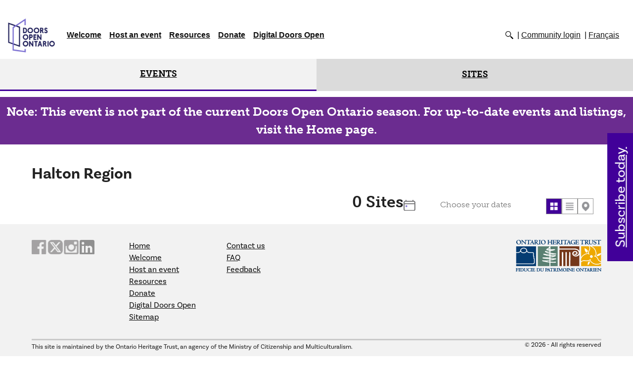

--- FILE ---
content_type: text/html; charset=UTF-8
request_url: https://www.doorsopenontario.on.ca/pages2/events/halton-region-1
body_size: 67185
content:
<!DOCTYPE html><html lang="en" class=""><head><meta charset="utf-8"><meta http-equiv="x-ua-compatible" content="ie=edge"><meta name="viewport" content="width=device-width, minimum-scale=1"><meta http-equiv="X-UA-Compatible" content="IE=edge" /><title>Doors Open Ontario - Halton Region</title><link rel="dns-prefetch" href="https://www.doorsopenontario.on.ca/"><link rel="preconnect" href="https://www.doorsopenontario.on.ca/" crossorigin=""><!-- Google Analytics --><script>
(function(i,s,o,g,r,a,m){i['GoogleAnalyticsObject']=r;i[r]=i[r]||function(){
(i[r].q=i[r].q||[]).push(arguments)},i[r].l=1*new Date();a=s.createElement(o),
m=s.getElementsByTagName(o)[0];a.async=1;a.src=g;m.parentNode.insertBefore(a,m)
})(window,document,'script','https://www.google-analytics.com/analytics.js','ga');
ga('create', 'UA-30567577-1', 'auto');
ga('send', 'pageview');
</script><script async src='https://www.googletagmanager.com/gtag/js?id=G-1NDSRKCFGF'></script><script>
        window.dataLayer = window.dataLayer || [];
        function gtag(){dataLayer.push(arguments);}
        gtag('js', new Date());
        gtag('config', 'G-1NDSRKCFGF');
    </script><!-- End Google Analytics --><!-- MS Clarity --><script type="text/javascript">
    (function(c,l,a,r,i,t,y){
        c[a]=c[a]||function(){(c[a].q=c[a].q||[]).push(arguments)};
        t=l.createElement(r);t.async=1;t.src="https://www.clarity.ms/tag/"+i;
        y=l.getElementsByTagName(r)[0];y.parentNode.insertBefore(t,y);
    })(window, document, "clarity", "script", "iy8gfxla1f");
</script><!-- End of MS Clarity --><link rel="stylesheet" type="text/css" href="https://www.doorsopenontario.on.ca/assets/js/slick/slick.css"/><link rel="stylesheet" type="text/css" href="https://www.doorsopenontario.on.ca/assets/js/slick/slick-theme.css"/><link rel="stylesheet" type="text/css" href="https://www.doorsopenontario.on.ca/assets/css/site.min.css"/><link rel="stylesheet" type="text/css" href="https://www.doorsopenontario.on.ca/assets/css/extra.css"/><link rel="stylesheet" href="https://use.typekit.net/lmu6fbx.css"><link rel="stylesheet" href="https://www.doorsopenontario.on.ca/assets/css/bootstrap.min.css"><script src="https://www.doorsopenontario.on.ca/assets/js/jquery-3.4.1.min.js"></script><script type="text/javascript" src="https://www.doorsopenontario.on.ca/assets/js/moment.min.js"></script><script type="text/javascript" src="https://www.doorsopenontario.on.ca/assets/js/daterangepicker.js"></script><link rel="stylesheet" type="text/css" href="https://www.doorsopenontario.on.ca/assets/css/daterangepicker.css" /><script src="https://www.doorsopenontario.on.ca/assets/js/popper.js"></script><script src="https://www.doorsopenontario.on.ca/assets/js/bootstrap.min.js"></script><script src="https://polyfill.io/v3/polyfill.min.js?features=default"></script><script src="https://www.doorsopenontario.on.ca/assets/js/vendor/markerclusterer/markerclusterer.js"></script><script src="https://www.doorsopenontario.on.ca/assets/js/site.js"></script><title>Doors Open Ontario | Halton Region</title><meta name="generator" content="SEOmatic">
<meta name="keywords" content="ontario heritage, history, architecture, ontario history, ontario&#039;s history, ontario&#039;s heritage">
<meta name="description" content="Come and explore the Ontario Heritage Trust&#039;s popular Doors Open Ontario program and learn more about the province&#039;s spectacular heritage sites!">
<meta name="referrer" content="no-referrer-when-downgrade">
<meta name="robots" content="all">
<meta content="582509915096745" property="fb:profile_id">
<meta content="en_EN" property="og:locale">
<meta content="fr_CA" property="og:locale:alternate">
<meta content="Doors Open Ontario" property="og:site_name">
<meta content="website" property="og:type">
<meta content="https://www.doorsopenontario.on.ca/pages2/events/halton-region-1" property="og:url">
<meta content="Halton Region" property="og:title">
<meta content="Come and explore the Ontario Heritage Trust&#039;s popular Doors Open Ontario program and learn more about the province&#039;s spectacular heritage sites!" property="og:description">
<meta content="https://www.doorsopenontario.on.ca/uploads/_1200x630_fit_center-center_82_none/DOO-2019-colour-logo-01.jpg?mtime=1724209356" property="og:image">
<meta content="630" property="og:image:width">
<meta content="630" property="og:image:height">
<meta content="Doors Open Ontario Logo" property="og:image:alt">
<meta content="https://vimeo.com/ontarioheritagetrust" property="og:see_also">
<meta content="https://www.instagram.com/onheritage/" property="og:see_also">
<meta content="https://www.youtube.com/@HeritageOntario" property="og:see_also">
<meta content="https://www.linkedin.com/company/ontario-heritage-trust" property="og:see_also">
<meta content="https://en.wikipedia.org/wiki/Ontario_Heritage_Trust" property="og:see_also">
<meta content="https://www.facebook.com/OntarioHeritageTrust" property="og:see_also">
<meta content="https://twitter.com/ONheritage" property="og:see_also">
<meta name="twitter:card" content="summary_large_image">
<meta name="twitter:site" content="@ONheritage">
<meta name="twitter:creator" content="@ONheritage">
<meta name="twitter:title" content="Halton Region">
<meta name="twitter:description" content="Come and explore the Ontario Heritage Trust&#039;s popular Doors Open Ontario program and learn more about the province&#039;s spectacular heritage sites!">
<meta name="twitter:image" content="https://www.doorsopenontario.on.ca/uploads/_1200x630_fit_center-center_82_none/DOO-2019-colour-logo-01.jpg?mtime=1724209356">
<meta name="twitter:image:width" content="630">
<meta name="twitter:image:height" content="630">
<meta name="twitter:image:alt" content="Doors Open Ontario Logo">
<link href="https://www.doorsopenontario.on.ca/pages2/events/halton-region-1" rel="canonical">
<link href="https://www.doorsopenontario.on.ca" rel="home">
<link type="text/plain" href="https://www.doorsopenontario.on.ca/humans.txt" rel="author">
<link href="https://www.doorsopenontario.on.ca/fr/pages2/events/halton-region-1" rel="alternate" hreflang="fr-ca">
<link href="https://www.doorsopenontario.on.ca/pages2/events/halton-region-1" rel="alternate" hreflang="x-default">
<link href="https://www.doorsopenontario.on.ca/pages2/events/halton-region-1" rel="alternate" hreflang="en"></head><body class="en">
        

        
        


        ﻿ <header class="top" id="body_header"><nav class="navbar navbar-light navbar-expand-lg "><a href="https://www.doorsopenontario.on.ca/pages/events" class="navbar-brand"><img src="https://www.doorsopenontario.on.ca/assets/images/2018_colour_secondary.png" alt="Doors Open Ontario"></a><button class="navbar-toggler" type="button" data-toggle="collapse" data-target="#navbarSupportedContent" aria-controls="navbarSupportedContent" aria-expanded="false" aria-label="Toggle navigation"><span class="navbar-toggler-icon"></span></button><div class="collapse navbar-collapse" id="navbarSupportedContent"><div id="searchContainer"><form id="sitesearch" action="https://www.doorsopenontario.on.ca/search" class=""><label for="sitesearchterm">Search keywords</label><input type="text" id="sitesearchterm" name="term" value="" placeholder="Search keywords"><input type="Submit" id="sitesearchsubmit" value="Search"></form></div><ul class="navbar-nav mr-auto"><li class="nav-item"><a href="https://www.doorsopenontario.on.ca/welcome" class="nav-link dropdown-link">Welcome</a><div class="dropdown-menu" aria-labelledby="navbarDropdown"><ul><li><a href="https://www.doorsopenontario.on.ca/history" class="nav-link">History</a></li><li><a href="https://www.doorsopenontario.on.ca/contact-us" class="nav-link">Contact us</a></li><li><a href="https://www.doorsopenontario.on.ca/faq" class="nav-link">FAQ</a></li><li><a href="https://www.doorsopenontario.on.ca/volunteer" class="nav-link">Volunteer</a></li><li><a href="https://www.doorsopenontario.on.ca/feedback" class="nav-link">Feedback</a></li></ul></div></li><li class="nav-item"><a href="https://www.doorsopenontario.on.ca/host-an-event" class="nav-link dropdown-link">Host an event</a><div class="dropdown-menu" aria-labelledby="navbarDropdown"><ul><li><a href="https://www.doorsopenontario.on.ca/2026-events" class="nav-link">2026 events</a></li><li><a href="https://www.doorsopenontario.on.ca/become-involved" class="nav-link">Become involved</a></li><li><a href="https://www.doorsopenontario.on.ca/program-criteria-roles-and-responsibilities" class="nav-link">Program criteria, roles and responsibilities</a></li><li><a href="https://www.doorsopenontario.on.ca/registration-form" class="nav-link">2026 Organizer registration form</a></li></ul></div></li><li class="nav-item"><a href="https://www.doorsopenontario.on.ca/resources" class="nav-link dropdown-link">Resources</a><div class="dropdown-menu" aria-labelledby="navbarDropdown"><ul><li><a href="https://www.doorsopenontario.on.ca/other-doors-open-events" class="nav-link">Other Doors Open events</a></li></ul></div></li><li class="nav-item"><a href="https://www.doorsopenontario.on.ca/donate" class="nav-link ">Donate</a></li><li class="nav-item"><a href="https://www.doorsopenontario.on.ca/digital-doors-open" class="nav-link dropdown-link ">Digital Doors Open</a><div class="dropdown-menu" aria-labelledby="navbarDropdown"><ul><li><a href="https://www.doorsopenontario.on.ca/digital-doors-open/activities-and-games" class="nav-link">Activities and games</a></li><li><a href="https://www.doorsopenontario.on.ca/digital-doors-open/collections-and-resources" class="nav-link">Collections and resources</a></li><li><a href="https://www.doorsopenontario.on.ca/digital-doors-open/videos" class="nav-link">Videos</a></li><li><a href="https://www.doorsopenontario.on.ca/digital-doors-open/virtual-tours" class="nav-link">Virtual tours</a></li></ul></div></li></ul><ul id="secondarymenu" class="horizontal"><li class="sitesearch"><a href="#sitesearch" id="searchTrigger"><img src="/assets/template_default/icons/search.png" alt="Search"></a></li><li class="login_link"><a href="https://www.doorsopenontario.on.ca/admin">Community login</a></li><li class=""><a href="https://www.doorsopenontario.on.ca/fr/pages2/events/halton-region-1" class="">Français</a></li></ul></div></nav></header><section class="cl-event"><header><div class="control-panel"><div class="control-panel-item active" ><a href="https://www.doorsopenontario.on.ca/pages/events" id="control-events">Events</a></div><div class="control-panel-item" ><a href="https://www.doorsopenontario.on.ca/pages/sites" id="control-sites">Sites</a><div><span class="filterBy">Filter sites by:</span><a href="https://www.doorsopenontario.on.ca/pages/sites" id="available_filters"><span class="visuallyhidden">(add a filter)</span></a></div></div></div><form action="https://www.doorsopenontario.on.ca/pages2/events/halton-region-1" class="filters"><fieldset><label>Search</label><input type="text" class="hmRefineField" id="query" name="q" placeholder="Keywords" value=""/><input type="hidden" id="eventArray" name="event" value="" /><input type="hidden" id="regionArray" name="region" value="" /><input type="hidden" id="buildingArray" name="building" value="" /><input type="hidden" id="architectureArray" name="architecture" value="" /><input type="hidden" id="landscapeArray" name="landscape" value="" /><input type="hidden" id="siteServicesArray" name="siteServices" value="" /><input type="hidden" id="siteAttributesArray" name="siteAttributes" value="" /><input type="hidden" id="siteDigitalAttributesArray" name="siteDigitalAttributes" value="" /><input type="hidden" id="page_mode" name="page_mode" value="sites" /><input type="hidden" id="view_mode" name="view_mode" value="cards" /><input type="hidden" id="startDate" name="startDate" value="" /><input type="hidden" id="endDate" name="endDate" value="" /><input type="hidden" id="datePickerStart" name="datePickerStart" value="" /><input type="hidden" id="datePickerEnd" name="datePickerEnd" value="" /><button id="submitSearch">Search</button></fieldset><button type="button" class="collapsible">Events <span id="eventCount"></span></button><fieldset class="flex-wrapper searchCategories collapsible-content"><ul class="filter-list"><li class="checkContainer"><label for="149_filter" >Ajax
                <input type="checkbox" class="filterItem eventItem" name="Ajax_filter" id="149_filter" value="149"><span class="checkmark"></span></label></li><li class="checkContainer"><label for="70281_filter" >Along the Grand
                <input type="checkbox" class="filterItem eventItem" name="Along the Grand_filter" id="70281_filter" value="70281"><span class="checkmark"></span></label></li><li class="checkContainer"><label for="169_filter" >Amherstburg
                <input type="checkbox" class="filterItem eventItem" name="Amherstburg_filter" id="169_filter" value="169"><span class="checkmark"></span></label></li><li class="checkContainer"><label for="170_filter" >Aurora
                <input type="checkbox" class="filterItem eventItem" name="Aurora_filter" id="170_filter" value="170"><span class="checkmark"></span></label></li><li class="checkContainer"><label for="70319_filter" >Aylmer and Malahide
                <input type="checkbox" class="filterItem eventItem" name="Aylmer and Malahide_filter" id="70319_filter" value="70319"><span class="checkmark"></span></label></li><li class="checkContainer"><label for="171_filter" >Barrie
                <input type="checkbox" class="filterItem eventItem" name="Barrie_filter" id="171_filter" value="171"><span class="checkmark"></span></label></li><li class="checkContainer"><label for="172_filter" >Belleville
                <input type="checkbox" class="filterItem eventItem" name="Belleville_filter" id="172_filter" value="172"><span class="checkmark"></span></label></li><li class="checkContainer"><label for="173_filter" >Bradford West Gwillimbury
                <input type="checkbox" class="filterItem eventItem" name="Bradford West Gwillimbury_filter" id="173_filter" value="173"><span class="checkmark"></span></label></li><li class="checkContainer"><label for="174_filter" >Brampton
                <input type="checkbox" class="filterItem eventItem" name="Brampton_filter" id="174_filter" value="174"><span class="checkmark"></span></label></li><li class="checkContainer"><label for="175_filter" >Brockton
                <input type="checkbox" class="filterItem eventItem" name="Brockton_filter" id="175_filter" value="175"><span class="checkmark"></span></label></li><li class="checkContainer"><label for="176_filter" >Brockville and Area
                <input type="checkbox" class="filterItem eventItem" name="Brockville and Area_filter" id="176_filter" value="176"><span class="checkmark"></span></label></li><li class="checkContainer"><label for="177_filter" >Bruce County
                <input type="checkbox" class="filterItem eventItem" name="Bruce County_filter" id="177_filter" value="177"><span class="checkmark"></span></label></li><li class="checkContainer"><label for="178_filter" >Burlington
                <input type="checkbox" class="filterItem eventItem" name="Burlington_filter" id="178_filter" value="178"><span class="checkmark"></span></label></li><li class="checkContainer"><label for="179_filter" >Carleton Place
                <input type="checkbox" class="filterItem eventItem" name="Carleton Place_filter" id="179_filter" value="179"><span class="checkmark"></span></label></li><li class="checkContainer"><label for="180_filter" >Chatham-Kent
                <input type="checkbox" class="filterItem eventItem" name="Chatham-Kent_filter" id="180_filter" value="180"><span class="checkmark"></span></label></li><li class="checkContainer"><label for="181_filter" >Clarington
                <input type="checkbox" class="filterItem eventItem" name="Clarington_filter" id="181_filter" value="181"><span class="checkmark"></span></label></li><li class="checkContainer"><label for="182_filter" >Cornwall and SDG Counties
                <input type="checkbox" class="filterItem eventItem" name="Cornwall and SDG Counties_filter" id="182_filter" value="182"><span class="checkmark"></span></label></li><li class="checkContainer"><label for="38466_filter" >Cramahe Township
                <input type="checkbox" class="filterItem eventItem" name="Cramahe Township_filter" id="38466_filter" value="38466"><span class="checkmark"></span></label></li><li class="checkContainer"><label for="183_filter" >Dutton Dunwich
                <input type="checkbox" class="filterItem eventItem" name="Dutton Dunwich_filter" id="183_filter" value="183"><span class="checkmark"></span></label></li><li class="checkContainer"><label for="184_filter" >East Elgin
                <input type="checkbox" class="filterItem eventItem" name="East Elgin_filter" id="184_filter" value="184"><span class="checkmark"></span></label></li><li class="checkContainer"><label for="185_filter" >Elora and Fergus
                <input type="checkbox" class="filterItem eventItem" name="Elora and Fergus_filter" id="185_filter" value="185"><span class="checkmark"></span></label></li><li class="checkContainer"><label for="186_filter" >Erin
                <input type="checkbox" class="filterItem eventItem" name="Erin_filter" id="186_filter" value="186"><span class="checkmark"></span></label></li><li class="checkContainer"><label for="187_filter" >Gravenhurst
                <input type="checkbox" class="filterItem eventItem" name="Gravenhurst_filter" id="187_filter" value="187"><span class="checkmark"></span></label></li><li class="checkContainer"><label for="189_filter" >Grimsby
                <input type="checkbox" class="filterItem eventItem" name="Grimsby_filter" id="189_filter" value="189"><span class="checkmark"></span></label></li><li class="checkContainer"><label for="1565_filter" >Guelph
                <input type="checkbox" class="filterItem eventItem" name="Guelph_filter" id="1565_filter" value="1565"><span class="checkmark"></span></label></li><li class="checkContainer"><label for="1538_filter" >Haldimand County
                <input type="checkbox" class="filterItem eventItem" name="Haldimand County_filter" id="1538_filter" value="1538"><span class="checkmark"></span></label></li><li class="checkContainer"><label for="1560_filter" >Halton Hills
                <input type="checkbox" class="filterItem eventItem" name="Halton Hills_filter" id="1560_filter" value="1560"><span class="checkmark"></span></label></li><li class="checkContainer"><label for="1567_filter" >Halton Region
                <input type="checkbox" class="filterItem eventItem" name="Halton Region_filter" id="1567_filter" value="1567"><span class="checkmark"></span></label></li><li class="checkContainer"><label for="1570_filter" >Hamilton Region
                <input type="checkbox" class="filterItem eventItem" name="Hamilton Region_filter" id="1570_filter" value="1570"><span class="checkmark"></span></label></li><li class="checkContainer"><label for="28075_filter" >Hastings County
                <input type="checkbox" class="filterItem eventItem" name="Hastings County_filter" id="28075_filter" value="28075"><span class="checkmark"></span></label></li><li class="checkContainer"><label for="1572_filter" >Highlands East
                <input type="checkbox" class="filterItem eventItem" name="Highlands East_filter" id="1572_filter" value="1572"><span class="checkmark"></span></label></li><li class="checkContainer"><label for="1575_filter" >Innisfil
                <input type="checkbox" class="filterItem eventItem" name="Innisfil_filter" id="1575_filter" value="1575"><span class="checkmark"></span></label></li><li class="checkContainer"><label for="1577_filter" >Kawartha Lakes
                <input type="checkbox" class="filterItem eventItem" name="Kawartha Lakes_filter" id="1577_filter" value="1577"><span class="checkmark"></span></label></li><li class="checkContainer"><label for="1578_filter" >King Township
                <input type="checkbox" class="filterItem eventItem" name="King Township_filter" id="1578_filter" value="1578"><span class="checkmark"></span></label></li><li class="checkContainer"><label for="1582_filter" >Kingston
                <input type="checkbox" class="filterItem eventItem" name="Kingston_filter" id="1582_filter" value="1582"><span class="checkmark"></span></label></li><li class="checkContainer"><label for="50556_filter" >Kingston - Part 2
                <input type="checkbox" class="filterItem eventItem" name="Kingston - Part 2_filter" id="50556_filter" value="50556"><span class="checkmark"></span></label></li><li class="checkContainer"><label for="50557_filter" >Kingston - Part 3
                <input type="checkbox" class="filterItem eventItem" name="Kingston - Part 3_filter" id="50557_filter" value="50557"><span class="checkmark"></span></label></li><li class="checkContainer"><label for="51353_filter" >Kingston - Part 4
                <input type="checkbox" class="filterItem eventItem" name="Kingston - Part 4_filter" id="51353_filter" value="51353"><span class="checkmark"></span></label></li><li class="checkContainer"><label for="193_filter" >Lambton County
                <input type="checkbox" class="filterItem eventItem" name="Lambton County_filter" id="193_filter" value="193"><span class="checkmark"></span></label></li><li class="checkContainer"><label for="206_filter" >Lincoln
                <input type="checkbox" class="filterItem eventItem" name="Lincoln_filter" id="206_filter" value="206"><span class="checkmark"></span></label></li><li class="checkContainer"><label for="207_filter" >London
                <input type="checkbox" class="filterItem eventItem" name="London_filter" id="207_filter" value="207"><span class="checkmark"></span></label></li><li class="checkContainer"><label for="21147_filter" >Loyalist Township
                <input type="checkbox" class="filterItem eventItem" name="Loyalist Township_filter" id="21147_filter" value="21147"><span class="checkmark"></span></label></li><li class="checkContainer"><label for="229_filter" >Markham
                <input type="checkbox" class="filterItem eventItem" name="Markham_filter" id="229_filter" value="229"><span class="checkmark"></span></label></li><li class="checkContainer"><label for="230_filter" >Minden Hills
                <input type="checkbox" class="filterItem eventItem" name="Minden Hills_filter" id="230_filter" value="230"><span class="checkmark"></span></label></li><li class="checkContainer"><label for="232_filter" >Mississauga
                <input type="checkbox" class="filterItem eventItem" name="Mississauga_filter" id="232_filter" value="232"><span class="checkmark"></span></label></li><li class="checkContainer"><label for="517_filter" >Mississippi Mills
                <input type="checkbox" class="filterItem eventItem" name="Mississippi Mills_filter" id="517_filter" value="517"><span class="checkmark"></span></label></li><li class="checkContainer"><label for="235_filter" >Muskoka Lakes
                <input type="checkbox" class="filterItem eventItem" name="Muskoka Lakes_filter" id="235_filter" value="235"><span class="checkmark"></span></label></li><li class="checkContainer"><label for="238_filter" >Niagara Falls
                <input type="checkbox" class="filterItem eventItem" name="Niagara Falls_filter" id="238_filter" value="238"><span class="checkmark"></span></label></li><li class="checkContainer"><label for="240_filter" >Niagara-on-the-Lake
                <input type="checkbox" class="filterItem eventItem" name="Niagara-on-the-Lake_filter" id="240_filter" value="240"><span class="checkmark"></span></label></li><li class="checkContainer"><label for="242_filter" >North Bay
                <input type="checkbox" class="filterItem eventItem" name="North Bay_filter" id="242_filter" value="242"><span class="checkmark"></span></label></li><li class="checkContainer"><label for="243_filter" >North Grenville
                <input type="checkbox" class="filterItem eventItem" name="North Grenville_filter" id="243_filter" value="243"><span class="checkmark"></span></label></li><li class="checkContainer"><label for="533_filter" >Northern Bruce Peninsula
                <input type="checkbox" class="filterItem eventItem" name="Northern Bruce Peninsula_filter" id="533_filter" value="533"><span class="checkmark"></span></label></li><li class="checkContainer"><label for="246_filter" >Northumberland County
                <input type="checkbox" class="filterItem eventItem" name="Northumberland County_filter" id="246_filter" value="246"><span class="checkmark"></span></label></li><li class="checkContainer"><label for="248_filter" >Oakville
                <input type="checkbox" class="filterItem eventItem" name="Oakville_filter" id="248_filter" value="248"><span class="checkmark"></span></label></li><li class="checkContainer"><label for="250_filter" >Orillia
                <input type="checkbox" class="filterItem eventItem" name="Orillia_filter" id="250_filter" value="250"><span class="checkmark"></span></label></li><li class="checkContainer"><label for="252_filter" >Oshawa
                <input type="checkbox" class="filterItem eventItem" name="Oshawa_filter" id="252_filter" value="252"><span class="checkmark"></span></label></li><li class="checkContainer"><label for="254_filter" >Ottawa
                <input type="checkbox" class="filterItem eventItem" name="Ottawa_filter" id="254_filter" value="254"><span class="checkmark"></span></label></li><li class="checkContainer"><label for="257_filter" >Owen Sound
                <input type="checkbox" class="filterItem eventItem" name="Owen Sound_filter" id="257_filter" value="257"><span class="checkmark"></span></label></li><li class="checkContainer"><label for="260_filter" >Oxford-Ingersoll
                <input type="checkbox" class="filterItem eventItem" name="Oxford-Ingersoll_filter" id="260_filter" value="260"><span class="checkmark"></span></label></li><li class="checkContainer"><label for="261_filter" >Perth
                <input type="checkbox" class="filterItem eventItem" name="Perth_filter" id="261_filter" value="261"><span class="checkmark"></span></label></li><li class="checkContainer"><label for="262_filter" >Peterborough
                <input type="checkbox" class="filterItem eventItem" name="Peterborough_filter" id="262_filter" value="262"><span class="checkmark"></span></label></li><li class="checkContainer"><label for="6554_filter" >Prescott and Russell
                <input type="checkbox" class="filterItem eventItem" name="Prescott and Russell_filter" id="6554_filter" value="6554"><span class="checkmark"></span></label></li><li class="checkContainer"><label for="266_filter" >Quinte West
                <input type="checkbox" class="filterItem eventItem" name="Quinte West_filter" id="266_filter" value="266"><span class="checkmark"></span></label></li><li class="checkContainer"><label for="268_filter" >Richmond Hill
                <input type="checkbox" class="filterItem eventItem" name="Richmond Hill_filter" id="268_filter" value="268"><span class="checkmark"></span></label></li><li class="checkContainer"><label for="270_filter" >Rideau Lakes
                <input type="checkbox" class="filterItem eventItem" name="Rideau Lakes_filter" id="270_filter" value="270"><span class="checkmark"></span></label></li><li class="checkContainer"><label for="29584_filter" >Sault Ste. Marie
                <input type="checkbox" class="filterItem eventItem" name="Sault Ste. Marie_filter" id="29584_filter" value="29584"><span class="checkmark"></span></label></li><li class="checkContainer"><label for="70290_filter" >Seaforth
                <input type="checkbox" class="filterItem eventItem" name="Seaforth_filter" id="70290_filter" value="70290"><span class="checkmark"></span></label></li><li class="checkContainer"><label for="281_filter" >Simcoe County
                <input type="checkbox" class="filterItem eventItem" name="Simcoe County_filter" id="281_filter" value="281"><span class="checkmark"></span></label></li><li class="checkContainer"><label for="283_filter" >Smiths Falls
                <input type="checkbox" class="filterItem eventItem" name="Smiths Falls_filter" id="283_filter" value="283"><span class="checkmark"></span></label></li><li class="checkContainer"><label for="313_filter" >South Bruce Peninsula
                <input type="checkbox" class="filterItem eventItem" name="South Bruce Peninsula_filter" id="313_filter" value="313"><span class="checkmark"></span></label></li><li class="checkContainer"><label for="273_filter" >St. Catharines
                <input type="checkbox" class="filterItem eventItem" name="St. Catharines_filter" id="273_filter" value="273"><span class="checkmark"></span></label></li><li class="checkContainer"><label for="275_filter" >St. Marys
                <input type="checkbox" class="filterItem eventItem" name="St. Marys_filter" id="275_filter" value="275"><span class="checkmark"></span></label></li><li class="checkContainer"><label for="278_filter" >St. Thomas
                <input type="checkbox" class="filterItem eventItem" name="St. Thomas_filter" id="278_filter" value="278"><span class="checkmark"></span></label></li><li class="checkContainer"><label for="288_filter" >Stormont, Dundas and Glengarry
                <input type="checkbox" class="filterItem eventItem" name="Stormont, Dundas and Glengarry_filter" id="288_filter" value="288"><span class="checkmark"></span></label></li><li class="checkContainer"><label for="292_filter" >Stratford
                <input type="checkbox" class="filterItem eventItem" name="Stratford_filter" id="292_filter" value="292"><span class="checkmark"></span></label></li><li class="checkContainer"><label for="296_filter" >Thunder Bay
                <input type="checkbox" class="filterItem eventItem" name="Thunder Bay_filter" id="296_filter" value="296"><span class="checkmark"></span></label></li><li class="checkContainer"><label for="298_filter" >Timmins
                <input type="checkbox" class="filterItem eventItem" name="Timmins_filter" id="298_filter" value="298"><span class="checkmark"></span></label></li><li class="checkContainer"><label for="43437_filter" >Tiny Township
                <input type="checkbox" class="filterItem eventItem" name="Tiny Township_filter" id="43437_filter" value="43437"><span class="checkmark"></span></label></li><li class="checkContainer"><label for="103_filter" >Toronto
                <input type="checkbox" class="filterItem eventItem" name="Toronto_filter" id="103_filter" value="103"><span class="checkmark"></span></label></li><li class="checkContainer"><label for="300_filter" >Trent Hills
                <input type="checkbox" class="filterItem eventItem" name="Trent Hills_filter" id="300_filter" value="300"><span class="checkmark"></span></label></li><li class="checkContainer"><label for="302_filter" >Vaughan
                <input type="checkbox" class="filterItem eventItem" name="Vaughan_filter" id="302_filter" value="302"><span class="checkmark"></span></label></li><li class="checkContainer"><label for="320_filter" >Walkerton and Area
                <input type="checkbox" class="filterItem eventItem" name="Walkerton and Area_filter" id="320_filter" value="320"><span class="checkmark"></span></label></li><li class="checkContainer"><label for="304_filter" >Waterloo Region
                <input type="checkbox" class="filterItem eventItem" name="Waterloo Region_filter" id="304_filter" value="304"><span class="checkmark"></span></label></li><li class="checkContainer"><label for="324_filter" >Wellington North
                <input type="checkbox" class="filterItem eventItem" name="Wellington North_filter" id="324_filter" value="324"><span class="checkmark"></span></label></li><li class="checkContainer"><label for="307_filter" >Whitby
                <input type="checkbox" class="filterItem eventItem" name="Whitby_filter" id="307_filter" value="307"><span class="checkmark"></span></label></li><li class="checkContainer"><label for="309_filter" >Whitchurch-Stouffville
                <input type="checkbox" class="filterItem eventItem" name="Whitchurch-Stouffville_filter" id="309_filter" value="309"><span class="checkmark"></span></label></li><li class="checkContainer"><label for="312_filter" >Windsor
                <input type="checkbox" class="filterItem eventItem" name="Windsor_filter" id="312_filter" value="312"><span class="checkmark"></span></label></li><li class="checkContainer"><label for="43690_filter" >Woodstock
                <input type="checkbox" class="filterItem eventItem" name="Woodstock_filter" id="43690_filter" value="43690"><span class="checkmark"></span></label></li></ul></fieldset><button type="button" class="collapsible">Regions <span id="regionCount"></span></button><fieldset class="searchCategories collapsible-content"><ul class="filter-list"><li class="checkContainer"><label for="13_filter">Central Ontario
                <input type="checkbox" class="filterItem regionItem" name="Central Ontario_filter" id="13_filter" value="13"><span class="checkmark"></span></label></li><li class="checkContainer"><label for="14_filter">Eastern Ontario
                <input type="checkbox" class="filterItem regionItem" name="Eastern Ontario_filter" id="14_filter" value="14"><span class="checkmark"></span></label></li><li class="checkContainer"><label for="15_filter">Greater Toronto Area
                <input type="checkbox" class="filterItem regionItem" name="Greater Toronto Area_filter" id="15_filter" value="15"><span class="checkmark"></span></label></li><li class="checkContainer"><label for="16_filter">Niagara Falls and Region
                <input type="checkbox" class="filterItem regionItem" name="Niagara Falls and Region_filter" id="16_filter" value="16"><span class="checkmark"></span></label></li><li class="checkContainer"><label for="17_filter">Northern Ontario
                <input type="checkbox" class="filterItem regionItem" name="Northern Ontario_filter" id="17_filter" value="17"><span class="checkmark"></span></label></li><li class="checkContainer"><label for="18_filter">Ottawa
                <input type="checkbox" class="filterItem regionItem" name="Ottawa_filter" id="18_filter" value="18"><span class="checkmark"></span></label></li><li class="checkContainer"><label for="19_filter">Southwestern Ontario
                <input type="checkbox" class="filterItem regionItem" name="Southwestern Ontario_filter" id="19_filter" value="19"><span class="checkmark"></span></label></li></ul></fieldset><button type="button" class="collapsible">Building types <span id="buildingCount"></span></button><fieldset class="flex-wrapper searchCategories collapsible-content"><ul class="filter-list"><li class="checkContainer"><label for="60955_filter">Archives
                <input type="checkbox" class="filterItem buildingItem" name="Archives_filter" id="60955_filter" value="60955"><span class="checkmark"></span></label></li><li class="checkContainer"><label for="20_filter">Attraction
                <input type="checkbox" class="filterItem buildingItem" name="Attraction_filter" id="20_filter" value="20"><span class="checkmark"></span></label></li><li class="checkContainer"><label for="21_filter">Cemetery
                <input type="checkbox" class="filterItem buildingItem" name="Cemetery_filter" id="21_filter" value="21"><span class="checkmark"></span></label></li><li class="checkContainer"><label for="22_filter">Commercial
                <input type="checkbox" class="filterItem buildingItem" name="Commercial_filter" id="22_filter" value="22"><span class="checkmark"></span></label></li><li class="checkContainer"><label for="23_filter">Concert hall
                <input type="checkbox" class="filterItem buildingItem" name="Concert hall_filter" id="23_filter" value="23"><span class="checkmark"></span></label></li><li class="checkContainer"><label for="24_filter">Courthouse
                <input type="checkbox" class="filterItem buildingItem" name="Courthouse_filter" id="24_filter" value="24"><span class="checkmark"></span></label></li><li class="checkContainer"><label for="25_filter">Educational facility
                <input type="checkbox" class="filterItem buildingItem" name="Educational facility_filter" id="25_filter" value="25"><span class="checkmark"></span></label></li><li class="checkContainer"><label for="74991_filter">Factory
                <input type="checkbox" class="filterItem buildingItem" name="Factory_filter" id="74991_filter" value="74991"><span class="checkmark"></span></label></li><li class="checkContainer"><label for="30588_filter">Farm
                <input type="checkbox" class="filterItem buildingItem" name="Farm_filter" id="30588_filter" value="30588"><span class="checkmark"></span></label></li><li class="checkContainer"><label for="52935_filter">Fire station
                <input type="checkbox" class="filterItem buildingItem" name="Fire station_filter" id="52935_filter" value="52935"><span class="checkmark"></span></label></li><li class="checkContainer"><label for="26_filter">Food and drink
                <input type="checkbox" class="filterItem buildingItem" name="Food and drink_filter" id="26_filter" value="26"><span class="checkmark"></span></label></li><li class="checkContainer"><label for="22694_filter">Gallery
                <input type="checkbox" class="filterItem buildingItem" name="Gallery_filter" id="22694_filter" value="22694"><span class="checkmark"></span></label></li><li class="checkContainer"><label for="27_filter">Government building
                <input type="checkbox" class="filterItem buildingItem" name="Government building_filter" id="27_filter" value="27"><span class="checkmark"></span></label></li><li class="checkContainer"><label for="28_filter">Green building
                <input type="checkbox" class="filterItem buildingItem" name="Green building_filter" id="28_filter" value="28"><span class="checkmark"></span></label></li><li class="checkContainer"><label for="29_filter">Health-care facility
                <input type="checkbox" class="filterItem buildingItem" name="Health-care facility_filter" id="29_filter" value="29"><span class="checkmark"></span></label></li><li class="checkContainer"><label for="31_filter">Historical house
                <input type="checkbox" class="filterItem buildingItem" name="Historical house_filter" id="31_filter" value="31"><span class="checkmark"></span></label></li><li class="checkContainer"><label for="30_filter">Historical landmark
                <input type="checkbox" class="filterItem buildingItem" name="Historical landmark_filter" id="30_filter" value="30"><span class="checkmark"></span></label></li><li class="checkContainer"><label for="32_filter">Library
                <input type="checkbox" class="filterItem buildingItem" name="Library_filter" id="32_filter" value="32"><span class="checkmark"></span></label></li><li class="checkContainer"><label for="62665_filter">Masonic lodge
                <input type="checkbox" class="filterItem buildingItem" name="Masonic lodge_filter" id="62665_filter" value="62665"><span class="checkmark"></span></label></li><li class="checkContainer"><label for="33_filter">Military
                <input type="checkbox" class="filterItem buildingItem" name="Military_filter" id="33_filter" value="33"><span class="checkmark"></span></label></li><li class="checkContainer"><label for="34_filter">Museum
                <input type="checkbox" class="filterItem buildingItem" name="Museum_filter" id="34_filter" value="34"><span class="checkmark"></span></label></li><li class="checkContainer"><label for="36_filter">Place of worship
                <input type="checkbox" class="filterItem buildingItem" name="Place of worship_filter" id="36_filter" value="36"><span class="checkmark"></span></label></li><li class="checkContainer"><label for="37_filter">Post office
                <input type="checkbox" class="filterItem buildingItem" name="Post office_filter" id="37_filter" value="37"><span class="checkmark"></span></label></li><li class="checkContainer"><label for="38_filter">Private residence
                <input type="checkbox" class="filterItem buildingItem" name="Private residence_filter" id="38_filter" value="38"><span class="checkmark"></span></label></li><li class="checkContainer"><label for="39_filter">Schoolhouse
                <input type="checkbox" class="filterItem buildingItem" name="Schoolhouse_filter" id="39_filter" value="39"><span class="checkmark"></span></label></li><li class="checkContainer"><label for="64906_filter">Sports facility
                <input type="checkbox" class="filterItem buildingItem" name="Sports facility_filter" id="64906_filter" value="64906"><span class="checkmark"></span></label></li><li class="checkContainer"><label for="74990_filter">Studio
                <input type="checkbox" class="filterItem buildingItem" name="Studio_filter" id="74990_filter" value="74990"><span class="checkmark"></span></label></li><li class="checkContainer"><label for="40_filter">Theatre
                <input type="checkbox" class="filterItem buildingItem" name="Theatre_filter" id="40_filter" value="40"><span class="checkmark"></span></label></li><li class="checkContainer"><label for="41_filter">Transportation
                <input type="checkbox" class="filterItem buildingItem" name="Transportation_filter" id="41_filter" value="41"><span class="checkmark"></span></label></li><li class="checkContainer"><label for="42_filter">Union hall
                <input type="checkbox" class="filterItem buildingItem" name="Union hall_filter" id="42_filter" value="42"><span class="checkmark"></span></label></li></ul></fieldset><button type="button" class="collapsible">Architectural style <span id="architectureCount"></span></button><fieldset class="flex-wrapper searchCategories collapsible-content"><ul class="filter-list"><li class="checkContainer"><label for="62_filter">Antebellum
                <input type="checkbox" class="filterItem architectureItem" name="Antebellum_filter" id="62_filter" value="62"><span class="checkmark"></span></label></li><li class="checkContainer"><label for="63_filter">Art deco
                <input type="checkbox" class="filterItem architectureItem" name="Art deco_filter" id="63_filter" value="63"><span class="checkmark"></span></label></li><li class="checkContainer"><label for="64_filter">Art moderne
                <input type="checkbox" class="filterItem architectureItem" name="Art moderne_filter" id="64_filter" value="64"><span class="checkmark"></span></label></li><li class="checkContainer"><label for="65_filter">Arts and crafts
                <input type="checkbox" class="filterItem architectureItem" name="Arts and crafts_filter" id="65_filter" value="65"><span class="checkmark"></span></label></li><li class="checkContainer"><label for="66_filter">Baronial
                <input type="checkbox" class="filterItem architectureItem" name="Baronial_filter" id="66_filter" value="66"><span class="checkmark"></span></label></li><li class="checkContainer"><label for="67_filter">Beaux arts
                <input type="checkbox" class="filterItem architectureItem" name="Beaux arts_filter" id="67_filter" value="67"><span class="checkmark"></span></label></li><li class="checkContainer"><label for="68_filter">Brutalism
                <input type="checkbox" class="filterItem architectureItem" name="Brutalism_filter" id="68_filter" value="68"><span class="checkmark"></span></label></li><li class="checkContainer"><label for="69_filter">Byzantine
                <input type="checkbox" class="filterItem architectureItem" name="Byzantine_filter" id="69_filter" value="69"><span class="checkmark"></span></label></li><li class="checkContainer"><label for="46371_filter">Cape Cod
                <input type="checkbox" class="filterItem architectureItem" name="Cape Cod_filter" id="46371_filter" value="46371"><span class="checkmark"></span></label></li><li class="checkContainer"><label for="70_filter">Chicago School
                <input type="checkbox" class="filterItem architectureItem" name="Chicago School_filter" id="70_filter" value="70"><span class="checkmark"></span></label></li><li class="checkContainer"><label for="71_filter">Classical revival
                <input type="checkbox" class="filterItem architectureItem" name="Classical revival_filter" id="71_filter" value="71"><span class="checkmark"></span></label></li><li class="checkContainer"><label for="72_filter">Contemporary
                <input type="checkbox" class="filterItem architectureItem" name="Contemporary_filter" id="72_filter" value="72"><span class="checkmark"></span></label></li><li class="checkContainer"><label for="73_filter">Edwardian
                <input type="checkbox" class="filterItem architectureItem" name="Edwardian_filter" id="73_filter" value="73"><span class="checkmark"></span></label></li><li class="checkContainer"><label for="74_filter">Georgian
                <input type="checkbox" class="filterItem architectureItem" name="Georgian_filter" id="74_filter" value="74"><span class="checkmark"></span></label></li><li class="checkContainer"><label for="75_filter">Gothic revival
                <input type="checkbox" class="filterItem architectureItem" name="Gothic revival_filter" id="75_filter" value="75"><span class="checkmark"></span></label></li><li class="checkContainer"><label for="76_filter">International
                <input type="checkbox" class="filterItem architectureItem" name="International_filter" id="76_filter" value="76"><span class="checkmark"></span></label></li><li class="checkContainer"><label for="77_filter">Italianate
                <input type="checkbox" class="filterItem architectureItem" name="Italianate_filter" id="77_filter" value="77"><span class="checkmark"></span></label></li><li class="checkContainer"><label for="78_filter">Log structure
                <input type="checkbox" class="filterItem architectureItem" name="Log structure_filter" id="78_filter" value="78"><span class="checkmark"></span></label></li><li class="checkContainer"><label for="79_filter">Modernism
                <input type="checkbox" class="filterItem architectureItem" name="Modernism_filter" id="79_filter" value="79"><span class="checkmark"></span></label></li><li class="checkContainer"><label for="80_filter">Neoclassical
                <input type="checkbox" class="filterItem architectureItem" name="Neoclassical_filter" id="80_filter" value="80"><span class="checkmark"></span></label></li><li class="checkContainer"><label for="81_filter">Octagon
                <input type="checkbox" class="filterItem architectureItem" name="Octagon_filter" id="81_filter" value="81"><span class="checkmark"></span></label></li><li class="checkContainer"><label for="82_filter">Ontario cottage
                <input type="checkbox" class="filterItem architectureItem" name="Ontario cottage_filter" id="82_filter" value="82"><span class="checkmark"></span></label></li><li class="checkContainer"><label for="83_filter">Ontario Gothic
                <input type="checkbox" class="filterItem architectureItem" name="Ontario Gothic_filter" id="83_filter" value="83"><span class="checkmark"></span></label></li><li class="checkContainer"><label for="84_filter">Period revival
                <input type="checkbox" class="filterItem architectureItem" name="Period revival_filter" id="84_filter" value="84"><span class="checkmark"></span></label></li><li class="checkContainer"><label for="85_filter">Post-modern
                <input type="checkbox" class="filterItem architectureItem" name="Post-modern_filter" id="85_filter" value="85"><span class="checkmark"></span></label></li><li class="checkContainer"><label for="86_filter">Prairie
                <input type="checkbox" class="filterItem architectureItem" name="Prairie_filter" id="86_filter" value="86"><span class="checkmark"></span></label></li><li class="checkContainer"><label for="87_filter">Queen Anne
                <input type="checkbox" class="filterItem architectureItem" name="Queen Anne_filter" id="87_filter" value="87"><span class="checkmark"></span></label></li><li class="checkContainer"><label for="88_filter">Queen Anne revival
                <input type="checkbox" class="filterItem architectureItem" name="Queen Anne revival_filter" id="88_filter" value="88"><span class="checkmark"></span></label></li><li class="checkContainer"><label for="89_filter">Regency
                <input type="checkbox" class="filterItem architectureItem" name="Regency_filter" id="89_filter" value="89"><span class="checkmark"></span></label></li><li class="checkContainer"><label for="90_filter">Renaissance revival
                <input type="checkbox" class="filterItem architectureItem" name="Renaissance revival_filter" id="90_filter" value="90"><span class="checkmark"></span></label></li><li class="checkContainer"><label for="91_filter">Romanesque revival
                <input type="checkbox" class="filterItem architectureItem" name="Romanesque revival_filter" id="91_filter" value="91"><span class="checkmark"></span></label></li><li class="checkContainer"><label for="92_filter">Second Empire
                <input type="checkbox" class="filterItem architectureItem" name="Second Empire_filter" id="92_filter" value="92"><span class="checkmark"></span></label></li><li class="checkContainer"><label for="65743_filter">Spanish colonial
                <input type="checkbox" class="filterItem architectureItem" name="Spanish colonial_filter" id="65743_filter" value="65743"><span class="checkmark"></span></label></li><li class="checkContainer"><label for="93_filter">Vernacular
                <input type="checkbox" class="filterItem architectureItem" name="Vernacular_filter" id="93_filter" value="93"><span class="checkmark"></span></label></li><li class="checkContainer"><label for="94_filter">Victorian
                <input type="checkbox" class="filterItem architectureItem" name="Victorian_filter" id="94_filter" value="94"><span class="checkmark"></span></label></li><li class="checkContainer"><label for="95_filter">Victory housing
                <input type="checkbox" class="filterItem architectureItem" name="Victory housing_filter" id="95_filter" value="95"><span class="checkmark"></span></label></li></ul></fieldset><button type="button" class="collapsible">Landscape <span id="landscapeCount"></span></button><fieldset class="flex-wrapper searchCategories collapsible-content"><ul class="filter-list"><li class="checkContainer"><label for="96_filter">Conservation area
                <input type="checkbox" class="filterItem landscapeItem" name="Conservation area_filter" id="96_filter" value="96"><span class="checkmark"></span></label></li><li class="checkContainer"><label for="97_filter">Garden
                <input type="checkbox" class="filterItem landscapeItem" name="Garden_filter" id="97_filter" value="97"><span class="checkmark"></span></label></li><li class="checkContainer"><label for="98_filter">Landscape
                <input type="checkbox" class="filterItem landscapeItem" name="Landscape_filter" id="98_filter" value="98"><span class="checkmark"></span></label></li><li class="checkContainer"><label for="99_filter">Natural heritage
                <input type="checkbox" class="filterItem landscapeItem" name="Natural heritage_filter" id="99_filter" value="99"><span class="checkmark"></span></label></li><li class="checkContainer"><label for="100_filter">Park
                <input type="checkbox" class="filterItem landscapeItem" name="Park_filter" id="100_filter" value="100"><span class="checkmark"></span></label></li><li class="checkContainer"><label for="101_filter">Trail
                <input type="checkbox" class="filterItem landscapeItem" name="Trail_filter" id="101_filter" value="101"><span class="checkmark"></span></label></li></ul></fieldset><button type="button" class="collapsible">Site services <span id="siteDigitalAttributesCount"></span></button><fieldset class="flex-wrapper searchCategories collapsible-content"><ul class="filter-list"><li class="checkContainer"><label for="146_filter">Digital Doors Open
                <input type="checkbox" class="filterItem siteServicesItem" name="Digital Doors Open_filter" id="146_filter" value="146"><span class="checkmark"></span></label></li></div><li class="checkContainer"><label for="145_filter">In-person
                <input type="checkbox" class="filterItem siteServicesItem" name="In-person_filter" id="145_filter" value="145"><span class="checkmark"></span></label></li></div><li class="checkContainer"><label for="48_filter">Adaptive reuse
                <input type="checkbox" class="filterItem siteAttributesItem" name="Adaptive reuse_filter" id="48_filter" value="48"><span class="checkmark"></span></label></li><li class="checkContainer"><label for="49_filter">Food vendors
                <input type="checkbox" class="filterItem siteAttributesItem" name="Food vendors_filter" id="49_filter" value="49"><span class="checkmark"></span></label></li><li class="checkContainer"><label for="50_filter">French services available
                <input type="checkbox" class="filterItem siteAttributesItem" name="French services available_filter" id="50_filter" value="50"><span class="checkmark"></span></label></li><li class="checkContainer"><label for="51_filter">Full wheelchair access
                <input type="checkbox" class="filterItem siteAttributesItem" name="Full wheelchair access_filter" id="51_filter" value="51"><span class="checkmark"></span></label></li><li class="checkContainer"><label for="52_filter">Guided tours available
                <input type="checkbox" class="filterItem siteAttributesItem" name="Guided tours available_filter" id="52_filter" value="52"><span class="checkmark"></span></label></li><li class="checkContainer"><label for="53_filter">Kid-friendly
                <input type="checkbox" class="filterItem siteAttributesItem" name="Kid-friendly_filter" id="53_filter" value="53"><span class="checkmark"></span></label></li><li class="checkContainer"><label for="54_filter">National Historic Site (Canada)
                <input type="checkbox" class="filterItem siteAttributesItem" name="National Historic Site (Canada)_filter" id="54_filter" value="54"><span class="checkmark"></span></label></li><li class="checkContainer"><label for="55_filter">National Historic Site (USA)
                <input type="checkbox" class="filterItem siteAttributesItem" name="National Historic Site (USA)_filter" id="55_filter" value="55"><span class="checkmark"></span></label></li><li class="checkContainer"><label for="56_filter">Parking
                <input type="checkbox" class="filterItem siteAttributesItem" name="Parking_filter" id="56_filter" value="56"><span class="checkmark"></span></label></li><li class="checkContainer"><label for="57_filter">Partial wheelchair access
                <input type="checkbox" class="filterItem siteAttributesItem" name="Partial wheelchair access_filter" id="57_filter" value="57"><span class="checkmark"></span></label></li><li class="checkContainer"><label for="48266_filter">Photography allowed
                <input type="checkbox" class="filterItem siteAttributesItem" name="Photography allowed_filter" id="48266_filter" value="48266"><span class="checkmark"></span></label></li><li class="checkContainer"><label for="54687_filter">Rental opportunities
                <input type="checkbox" class="filterItem siteAttributesItem" name="Rental opportunities_filter" id="54687_filter" value="54687"><span class="checkmark"></span></label></li><li class="checkContainer"><label for="58_filter">Self-guided tours available
                <input type="checkbox" class="filterItem siteAttributesItem" name="Self-guided tours available_filter" id="58_filter" value="58"><span class="checkmark"></span></label></li><li class="checkContainer"><label for="59_filter">Site has blue and gold provincial plaque
                <input type="checkbox" class="filterItem siteAttributesItem" name="Site has blue and gold provincial plaque_filter" id="59_filter" value="59"><span class="checkmark"></span></label></li><li class="checkContainer"><label for="60_filter">Site is protected by the Ontario Heritage Trust
                <input type="checkbox" class="filterItem siteAttributesItem" name="Site is protected by the Ontario Heritage Trust_filter" id="60_filter" value="60"><span class="checkmark"></span></label></li><li class="checkContainer"><label for="61_filter">Washrooms
                <input type="checkbox" class="filterItem siteAttributesItem" name="Washrooms_filter" id="61_filter" value="61"><span class="checkmark"></span></label></li><li class="checkContainer"><label for="368_filter">Activities and games
                <input type="checkbox" class="filterItem siteDigitalAttributesItem" name="Activities and games_filter" id="368_filter" value="368"><span class="checkmark"></span></label></li><li class="checkContainer"><label for="1642_filter">Adaptive reuse
                <input type="checkbox" class="filterItem siteDigitalAttributesItem" name="Adaptive reuse_filter" id="1642_filter" value="1642"><span class="checkmark"></span></label></li><li class="checkContainer"><label for="369_filter">Collections and resources
                <input type="checkbox" class="filterItem siteDigitalAttributesItem" name="Collections and resources_filter" id="369_filter" value="369"><span class="checkmark"></span></label></li><li class="checkContainer"><label for="370_filter">Kid-friendly
                <input type="checkbox" class="filterItem siteDigitalAttributesItem" name="Kid-friendly_filter" id="370_filter" value="370"><span class="checkmark"></span></label></li><li class="checkContainer"><label for="16191_filter">National Historic Site (Canada)
                <input type="checkbox" class="filterItem siteDigitalAttributesItem" name="National Historic Site (Canada)_filter" id="16191_filter" value="16191"><span class="checkmark"></span></label></li><li class="checkContainer"><label for="16192_filter">National Historic Site (USA)
                <input type="checkbox" class="filterItem siteDigitalAttributesItem" name="National Historic Site (USA)_filter" id="16192_filter" value="16192"><span class="checkmark"></span></label></li><li class="checkContainer"><label for="16193_filter">Self-guided tours available
                <input type="checkbox" class="filterItem siteDigitalAttributesItem" name="Self-guided tours available_filter" id="16193_filter" value="16193"><span class="checkmark"></span></label></li><li class="checkContainer"><label for="16194_filter">Site has blue and gold provincial plaque
                <input type="checkbox" class="filterItem siteDigitalAttributesItem" name="Site has blue and gold provincial plaque_filter" id="16194_filter" value="16194"><span class="checkmark"></span></label></li><li class="checkContainer"><label for="16195_filter">Site is protected by the Ontario Heritage Trust
                <input type="checkbox" class="filterItem siteDigitalAttributesItem" name="Site is protected by the Ontario Heritage Trust_filter" id="16195_filter" value="16195"><span class="checkmark"></span></label></li><li class="checkContainer"><label for="366_filter">Videos
                <input type="checkbox" class="filterItem siteDigitalAttributesItem" name="Videos_filter" id="366_filter" value="366"><span class="checkmark"></span></label></li><li class="checkContainer"><label for="367_filter">Virtual tours
                <input type="checkbox" class="filterItem siteDigitalAttributesItem" name="Virtual tours_filter" id="367_filter" value="367"><span class="checkmark"></span></label></li></ul></fieldset></form></header><p class="offseasonmessage">Note: This event is not part of the current Doors Open Ontario season. For up-to-date events and listings, visit the Home page.</p><header id="intro"><h1 id="main_event_title" data-lat="43.41430682561" data-lng="-79.744670391083">Halton Region</h1></header><section class="view_cards mode_sites" id="mode_select"><div id="wall"><header class="clearfix"><span class="totalPages">0 Sites</span><ul id="view_select" class="horizontal view_select"><li><input name="dates" id="dates" placeholder="Choose your dates"/></li><li><a href="#view_select" data-select="view_cards" class="view_selector view_select_cards mode-select-event" title="View as snapshots">View as snapshots</a></li><li><a href="#view_select" data-select="view_list" class="view_selector view_select_list mode-select-event" title="View as list">View as list</a></li><li><a href="#view_select" data-select="view_map" class="view_selector view_select_map mode-select-event" title="View as map">View as map</a></li></ul></header></div><div id="map_canvas_event"></div></section><div id="siteModal" class="modal fade" role="dialog" dasds><div class="modal-dialog modal-lg modal-dialog-centered" role="document"><div class="modal-content"><div class="modal-header"><button type="button" class="close" data-dismiss="modal">&times;</button></div><div class="modal-body" id="modal-body"></div></div></div></div></section><footer><section><div class="row"><div class="col-sm-4 col-md-2"><ul class="social horizontal" id="footer-social"><li><a class="facebook" target="_BLANK" href="https://www.facebook.com/OntarioHeritageTrust">Facebook</a></li><li><a class="twitter" target="_BLANK" href="https://twitter.com/@ONheritage">Twitter</a></li><li><a class="instagram" target="_BLANK" href="https://www.instagram.com/onheritage">Instagram</a></li><li><a class="linkedin" target="_BLANK" href="https://www.linkedin.com/company/ontario-heritage-trust">LinkedIn</a></li></ul></div><div class="col-sm-4 col-md-2"><ul class="navbar-nav mr-auto"><li><a href="https://www.doorsopenontario.on.ca/">Home</a></li><li class="nav-item"><a href="https://www.doorsopenontario.on.ca/welcome" class="">Welcome</a></li><li class="nav-item"><a href="https://www.doorsopenontario.on.ca/host-an-event" class="">Host an event</a></li><li class="nav-item"><a href="https://www.doorsopenontario.on.ca/resources" class="">Resources</a></li><li class="nav-item"><a href="https://www.doorsopenontario.on.ca/donate" class="">Donate</a></li><li class="nav-item"><a href="https://www.doorsopenontario.on.ca/digital-doors-open" class="">Digital Doors Open</a></li><li><a href="https://www.doorsopenontario.on.ca/sitemap.html">Sitemap</a></li></ul></div><div class="col-sm-4 col-md-2"><ul class="navbar-nav mr-auto"><li class="nav-item"><a href="https://www.doorsopenontario.on.ca/contact-us" class="">Contact us</a></li><li class="nav-item"><a href="https://www.doorsopenontario.on.ca/faq" class="">FAQ</a></li><li class="nav-item"><a href="https://www.doorsopenontario.on.ca/feedback" class="">Feedback</a></li></ul></div><div class="col-sm-12 col-md-6 ht-logo"><a href="http://www.heritagetrust.on.ca" target="_BLANK"><img src="https://www.doorsopenontario.on.ca/assets/template_default/logo-oht.png" alt="Ontario Heritage Trust"></a></div></div></section><section><p class="right">&copy; 2026 - All rights reserved</p><p>This site is maintained by the Ontario Heritage Trust, an agency of the Ministry of Citizenship and Multiculturalism.</p><ul class="horizontal footer-info"><li><a href="http://www.ontario.ca/page/privacy-statement" target="_blank">Privacy statement</a></li><li><a href="http://www.ontario.ca/page/terms-use" target="_blank">Terms of use</a></li></ul><a href="https://www.ontario.ca/page/copyright-information" target="_blank">&copy; King&#039;s Printer for Ontario, 2026</a></section></footer><script type="application/ld+json">{"@context":"http://schema.org","@graph":[{"@type":"WebPage","author":{"@id":"https://www.heritagetrust.on.ca#identity"},"copyrightHolder":{"@id":"https://www.heritagetrust.on.ca#identity"},"copyrightYear":"2021","creator":{"@id":"https://www.heritagetrust.on.ca#creator"},"dateModified":"2021-08-11T16:10:07-04:00","datePublished":"2021-03-12T12:41:01-05:00","description":"Come and explore the Ontario Heritage Trust's popular Doors Open Ontario program and learn more about the province's spectacular heritage sites!","headline":"Halton Region","image":{"@type":"ImageObject","url":"https://www.doorsopenontario.on.ca/uploads/_1200x630_fit_center-center_82_none/DOO-2019-colour-logo-01.jpg?mtime=1724209356"},"inLanguage":"en","mainEntityOfPage":"https://www.doorsopenontario.on.ca/pages2/events/halton-region-1","name":"Halton Region","publisher":{"@id":"https://www.heritagetrust.on.ca#creator"},"url":"https://www.doorsopenontario.on.ca/pages2/events/halton-region-1"},{"@id":"https://www.heritagetrust.on.ca#identity","@type":"LocalBusiness","address":{"@type":"PostalAddress","addressCountry":"Canada","addressLocality":"Toronto","addressRegion":"Ontario","postalCode":"M5C 1J3","streetAddress":"10 Adelaide Street East"},"description":"The Ontario Heritage Trust has a provincewide mandate to conserve, interpret and share Ontario’s heritage","email":"marketing@heritagetrust.on.ca","geo":{"@type":"GeoCoordinates","latitude":"43.650696911364804","longitude":"-79.37782108444723"},"image":{"@type":"ImageObject","height":"453","url":"https://www.doorsopenontario.on.ca/uploads/OHT-consumer-logo-bilingual-web.jpg","width":"1000"},"logo":{"@type":"ImageObject","height":"60","url":"https://www.doorsopenontario.on.ca/uploads/_600x60_fit_center-center_82_none/41082/OHT-consumer-logo-bilingual-web.png?mtime=1724209393","width":"132"},"name":"Ontario Heritage Trust","priceRange":"$","sameAs":["https://twitter.com/ONheritage","https://www.facebook.com/OntarioHeritageTrust","https://en.wikipedia.org/wiki/Ontario_Heritage_Trust","https://www.linkedin.com/company/ontario-heritage-trust","https://www.youtube.com/@HeritageOntario","https://www.instagram.com/onheritage/","https://vimeo.com/ontarioheritagetrust"],"telephone":"+1-416-325-5000","url":"https://www.heritagetrust.on.ca"},{"@id":"#creator","@type":"Organization"},{"@type":"BreadcrumbList","description":"Breadcrumbs list","itemListElement":[{"@type":"ListItem","item":"https://www.doorsopenontario.on.ca","name":"Home Page","position":1},{"@type":"ListItem","item":"https://www.doorsopenontario.on.ca/pages2/events/halton-region-1","name":"Halton Region","position":2}],"name":"Breadcrumbs"}]}</script><script src="https://www.doorsopenontario.on.ca/assets/js/jquery.inview.js"></script><script src="https://www.doorsopenontario.on.ca/assets/js/jquery.waitforimages.js"></script><script type="text/javascript" src="https://www.doorsopenontario.on.ca/assets/js/slick/slick.min.js"></script><script
      src="https://maps.googleapis.com/maps/api/js?key=AIzaSyCPPaQcgo8LihzsnV3b5kgyChPNfiiU_zQ&callback=&libraries=&v=weekly"
      async
    ></script><script>
        lang = 'en';
    </script><aside id="sidebutton"><a href="https://www.heritagetrust.on.ca/pages/subscr1ption" target="_blank">Subscribe today</a></aside></body></html>